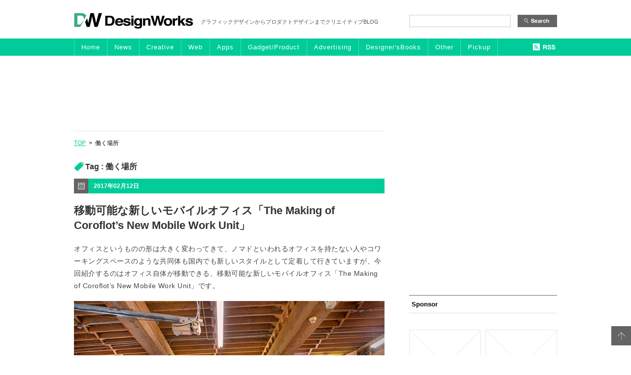

--- FILE ---
content_type: text/html; charset=UTF-8
request_url: https://designwork-s.net/tag/%E5%83%8D%E3%81%8F%E5%A0%B4%E6%89%80
body_size: 11897
content:
<!DOCTYPE html PUBLIC "-//W3C//DTD XHTML 1.0 Transitional//EN" "http://www.w3.org/TR/xhtml1/DTD/xhtml1-transitional.dtd">
<!--[if IE 7]><html class="ie ie7" dir="ltr" lang="ja" prefix="og: https://ogp.me/ns#"><![endif]-->
<!--[if IE 8]><html class="ie ie8" dir="ltr" lang="ja" prefix="og: https://ogp.me/ns#"><![endif]-->
<!--[if !(IE 6) | !(IE 7) | !(IE 8)  ]><!-->
<html xmlns="http://www.w3.org/1999/xhtml" xml:lang="ja" lang="ja">
<!--<![endif]-->
<head>
<link rel="canonical" href="https://designwork-s.net/tag/%E5%83%8D%E3%81%8F%E5%A0%B4%E6%89%80" />
<!--[if lt IE 9]><link rel="stylesheet" id="twentytwelve-ie-css" href="https://designwork-s.net/blog/wp-content/themes/dw/css/ie.css?ver=20121010" type="text/css" media="all" /><![endif]-->
<!--[if lt IE 9]><script src="https://designwork-s.net/blog/wp-content/themes/dw/js/html5.js" type="text/javascript"></script>
<![endif]-->
<link rel="shortcut icon" href="https://designwork-s.net/blog/wp-content/themes/dw/img/favicon.ico">

<!--ここからオリジナル-->
 <link rel="stylesheet" type="text/css" href="https://designwork-s.net/blog/wp-content/themes/dw/common/css/common.css" media="all" />
    <link rel="stylesheet" type="text/css" href="https://designwork-s.net/blog/wp-content/themes/dw/common/css/option.css" media="all" />
  <link rel="stylesheet" type="text/css" href="https://designwork-s.net/blog/wp-content/themes/dw/common/css/each.css" media="all" />
  <script type="text/javascript" src="https://designwork-s.net/blog/wp-content/themes/dw/common/js/jquery.js" charset="utf-8"></script>
     <script type="text/javascript" src="https://designwork-s.net/blog/wp-content/themes/dw/common/js/yuga.js"></script>
   <script type="text/javascript" src="https://designwork-s.net/blog/wp-content/themes/dw/common/js/opacity-rollover.js"></script>
      <script type="text/javascript" src="https://designwork-s.net/blog/wp-content/themes/dw/common/js/custom.js"></script>
  <!--[if IE 6]>
    <script src="https://designwork-s.net/blog/wp-content/themes/dw/common/js/DD_belatedpng.js"></script>
    <script>DD_belatedPNG.fix('img'); </script>
  <![endif]-->
<!--ここからオリジナル-->
<meta property="og:locale" content="ja_JP" />



<!-- ここからOGP -->
<meta property="og:type" content="blog">
<meta property="og:description" content="グラフィックデザインからプロダクトデザインまで紹介するクリエイティブBLOG">
<meta property="og:title" content="DesignWorks デザインワークス">
<meta property="og:url" content="https://designwork-s.net">
<meta property="og:image" content="画像URL">
<meta property="og:site_name" content="DesignWorks デザインワークス">
<meta property="fb:admins" content="100002247945655">
<!-- ここまでOGP -->

</head>

<body>
<a id="anker" name="top"></a>



<!--ヘッダここから============================================================================-->
<div id="header">

<div class="logo">
    <h1><a href="/"><img src="https://designwork-s.net/blog/wp-content/themes/dw/img/common/logo01.jpg" alt="DesignWorks" class="over"/></a></h1>
    <div class="text">グラフィックデザインからプロダクトデザインまでクリエイティブBLOG</div>
    
    <div class="searchForm">
    <form role="search" method="get" id="searchform" class="searchform" action="https://designwork-s.net/">
				<div>
					<label class="screen-reader-text" for="s">検索:</label>
					<input type="text" value="" name="s" id="s" />
					<input type="submit" id="searchsubmit" value="検索" />
				</div>
			</form>    
    </div>
</div>


<!--ナビゲーションここから-->
<div class="gnavOuter">
<div class="gnav clearfix">

<div class="main_nav clearfix">
<a href="/" class="over btn1">Home</a>
<a href="/news/" class="over btn2">News</a>
<a href="/category-creative/" class="over btn3">Creative</a>
<a href="/web/" class="over btn4">Web</a>
<a href="/apps/" class="over btn5">Apps</a>
<a href="/gadgetproduct/" class="over btn6">Gadget/Product</a>
<a href="/advertising/" class="over btn6">Advertising</a>
<a href="/designersbooks/" class="over btn7">Designer'sBooks</a>
<a href="/other/" class="over btn8">Other</a>
<a href="/pickup/" class="over btn9 last_g">Pickup</a>
</div>

<div class="rss"><a class="feed_nav" href="/feed" target="_blank"><img src="https://designwork-s.net/blog/wp-content/themes/dw/img/common/btn02.jpg" alt="RSS" class="over"/></a></div>
</div>
</div>
<!--ナビゲーション-->


<div class="cm_head">
	


<script type="text/javascript"><!--
google_ad_client = "ca-pub-9195915838404411";
/* 新DW728x90 */
google_ad_slot = "1756498228";
google_ad_width = 728;
google_ad_height = 90;
//-->
</script>
<script type="text/javascript"
src="https://pagead2.googlesyndication.com/pagead/show_ads.js">
</script>


</div>
    

</div>
<!--ヘッダ============================================================================-->

<!--コンテンツここから=================================================================-->  
<div id="contents">
<!--innerここから======================================================================-->
<div class="inner clearfix">

<!--メイン左-->
<div id="main_left">


<!--パンクズ-->
<div class="pankuzu">
<a href="/">TOP</a>&nbsp;&nbsp;&gt;&nbsp;&nbsp;<span>働く場所</span></div>
<!--パンクズ-->


<header class="archive-header">
<h1 class="archive-title tag_title">Tag : <span>働く場所</span></h1>
</header><!-- .archive-header -->






<!--ここから記事ループ===============================================================================================-->
<div class="section ">
<div class="post-21288 post type-post status-publish format-standard has-post-thumbnail hentry category-category-creative tag-342 tag-19 tag-33 tag-343 tag-344 tag-34">
<!--ここから日付--><div class="date">2017年02月12日</div><!--日付-->


<!--タイトル--><h2><a href="https://designwork-s.net/category-creative/mwu.html">移動可能な新しいモバイルオフィス「The Making of Coroflot&#8217;s New Mobile Work Unit」</a></h2><!--タイトル-->

<!--本文-->
<div class="text">
<p>オフィスというものの形は大きく変わってきて、ノマドといわれるオフィスを持たない人やコワーキングスペースのような共同体も国内でも新しいスタイルとして定着して行きていますが、今回紹介するのはオフィス自体が移動できる、移動可能な新しいモバイルオフィス「The Making of Coroflot&#8217;s New Mobile Work Unit」です。</p>
<p><img fetchpriority="high" decoding="async" src="https://designwork-s.net/blog/wp-content/uploads/mwunit.jpg" alt="mwunit" width="630" height="409" class="alignnone size-full wp-image-21289" srcset="https://designwork-s.net/blog/wp-content/uploads/mwunit.jpg 630w, https://designwork-s.net/blog/wp-content/uploads/mwunit-300x194.jpg 300w, https://designwork-s.net/blog/wp-content/uploads/mwunit-624x405.jpg 624w" sizes="(max-width: 630px) 100vw, 630px" /></p>
<p>このオフィスはトレーラーに連結できるようになっており、木製のフレームに半透明のボリカーボネートの外壁で制作されています。実際こちらのモバイルオフィスが構築されている様子を撮影したメイキングビデオが公開されていましたので以下からご覧ください。</p>
<p>動画は以下から</p>
<p> <a href="https://designwork-s.net/category-creative/mwu.html#more-21288" class="more-link"><span aria-label="続きを読む 移動可能な新しいモバイルオフィス「The Making of Coroflot&#8217;s New Mobile Work Unit」">(さらに&hellip;)</span></a></p>
</div>
<!--本文-->

<div class="more"><a href="https://designwork-s.net/category-creative/mwu.html"><img class="over" src="https://designwork-s.net/blog/wp-content/themes/dw/img/common/btn03.jpg" alt="続きを読む" /></a></div>

<!--時間とカテゴリ、タグ-->    
<div class="postDeta clearfix">
<div class="pdHour">posted&nbsp;11:50&nbsp;&nbsp;|&nbsp;&nbsp;</div>
<div class="pdCategory">Category:&nbsp;<a href="https://designwork-s.net/category/category-creative" rel="category tag">Creative</a>&nbsp;&nbsp;&nbsp;</div>
<div class="pdTag">tag:&nbsp;<span class="tag_names"><a href="/tag/%e3%82%aa%e3%83%95%e3%82%a3%e3%82%b9">オフィス</a> <a href="/tag/%e3%83%97%e3%83%ad%e3%83%80%e3%82%af%e3%83%88">プロダクト</a> <a href="/tag/%e3%83%a2%e3%83%90%e3%82%a4%e3%83%ab">モバイル</a> <a href="/tag/%e5%83%8d%e3%81%8d%e6%96%b9">働き方</a> <a href="/tag/%e5%83%8d%e3%81%8f%e5%a0%b4%e6%89%80">働く場所</a> <a href="/tag/%e6%b5%b7%e5%a4%96">海外</a> </span></div>
</div>
<!--時間とカテゴリ、タグ-->


<!--ソーシャルメディアここから-->
<div class="snsBtn">
        <div class="fbBtn">
            <div class="fb-like" data-href="https://designwork-s.net/category-creative/mwu.html" data-send="false" data-layout="button_count" data-width="100" data-show-faces="true"></div>
        </div>
        <div class="twBtn">
            <a href="https://twitter.com/share" data-text="移動可能な新しいモバイルオフィス「The Making of Coroflot&#8217;s New Mobile Work Unit」" data-url="https://designwork-s.net/category-creative/mwu.html" class="twitter-share-button" data-lang="ja">ツイート</a>
        </div>
        <div class="hatenaBtn">
        <a href="https://b.hatena.ne.jp/entry/https://designwork-s.net/category-creative/mwu.html" class="hatena-bookmark-button" data-hatena-bookmark-layout="standard" title="このエントリーをはてなブックマークに追加"><img src="https://b.st-hatena.com/images/entry-button/button-only.gif" alt="このエントリーをはてなブックマークに追加" width="20" height="20" style="border: none;" /></a>
        </div>
       <div class="gBtn">
<script type="text/javascript" src="https://apis.google.com/js/plusone.js">{lang: 'ja'}
</script>
<g:plusone size="medium"href="https://designwork-s.net/category-creative/mwu.html"></g:plusone>
        </div>
    </div>	
<!--ソーシャルメディア-->

    
</div><!--固有クラスここまで-->
</div><!--section-->




<!--ページングPHPここから-->
<div class='wp-pagenavi' role='navigation'>
<span aria-current='page' class='current'>1</span>
</div><!--ページングPHP-->

<!--記事ループ===============================================================================================-->




    
    
<h1 class="archive-title past_title">過去の記事からランダムで表示</h1>
    
<!--ここから過去の記事一覧-->
 




<!--ここから記事ループ===============================================================================================-->
<div class="section ">
<div class="post-6538 post type-post status-publish format-standard has-post-thumbnail hentry category-gadgetproduct tag-gadget tag-product tag-20 tag-18 tag-19">

<!--ここから日付--><div class="date">2014年01月18日</div><!--日付-->

<!--タイトル--><h2><a href="https://designwork-s.net/gadgetproduct/up-down-box.html">より多くのビンを一度に運ぶことができるボックス「Up &#038; Down box」</a></h2><!--タイトル-->

<!--本文-->    
<div class="text">
<p>酒店や飲食店などで、お酒などのドリンクの瓶を運ぶことが多いと思いますが、その際に使用されるカゴ状のボックスをさらに便利に利用できるコンセプトアイデア「Up &#038; Down box」を今回は紹介したいと思います。</p>
<p><img loading="lazy" decoding="async" src="https://designwork-s.net/blog/wp-content/uploads/updown0.jpg" alt="updown0" width="500" height="679" class="alignnone size-full wp-image-6524" srcset="https://designwork-s.net/blog/wp-content/uploads/updown0.jpg 500w, https://designwork-s.net/blog/wp-content/uploads/updown0-220x300.jpg 220w" sizes="(max-width: 500px) 100vw, 500px" /></p>
<p>瓶を天地交互に積み重ねることができる構造を取り入れたことで、1箱に30本だった従来のボックスに、最大50本入れることが可能となっています。</p>
<p>詳しくは以下</p>
<p> <a href="https://designwork-s.net/gadgetproduct/up-down-box.html#more-6538" class="more-link"><span aria-label="続きを読む より多くのビンを一度に運ぶことができるボックス「Up &#038; Down box」">(さらに&hellip;)</span></a></p>
</div>
<!--本文-->

<div class="more"><a href="https://designwork-s.net/gadgetproduct/up-down-box.html"><img class="over" src="https://designwork-s.net/blog/wp-content/themes/dw/img/common/btn03.jpg" alt="続きを読む" /></a></div>

<!--時間とカテゴリ、タグ-->    
<div class="postDeta clearfix">
<div class="pdHour">posted&nbsp;02:30&nbsp;&nbsp;|&nbsp;&nbsp;</div>
<div class="pdCategory">Category:&nbsp;<a href="https://designwork-s.net/category/gadgetproduct" rel="category tag">Gadget/Product</a>&nbsp;&nbsp;&nbsp;</div>
<div class="pdTag">tag:&nbsp;<span class="tag_names"><a href="/tag/gadget">gadget</a> <a href="/tag/product">product</a> <a href="/tag/%e3%82%a2%e3%82%a4%e3%83%87%e3%82%a2">アイデア</a> <a href="/tag/%e3%82%ac%e3%82%b8%e3%82%a7%e3%83%83%e3%83%88">ガジェット</a> <a href="/tag/%e3%83%97%e3%83%ad%e3%83%80%e3%82%af%e3%83%88">プロダクト</a> </span></div>
</div>
<!--時間とカテゴリ、タグ-->


<!--ソーシャルメディアここから-->
<div class="snsBtn">
        <div class="fbBtn">
            <div class="fb-like" data-href="https://designwork-s.net/gadgetproduct/up-down-box.html" data-send="false" data-layout="button_count" data-width="100" data-show-faces="true"></div>
        </div>
        <div class="twBtn">
            <a href="https://twitter.com/share" data-text="より多くのビンを一度に運ぶことができるボックス「Up &#038; Down box」" data-url="https://designwork-s.net/gadgetproduct/up-down-box.html" class="twitter-share-button" data-lang="ja">ツイート</a>
        </div>
        <div class="hatenaBtn">
        <a href="https://b.hatena.ne.jp/entry/https://designwork-s.net/gadgetproduct/up-down-box.html" class="hatena-bookmark-button" data-hatena-bookmark-layout="standard" title="このエントリーをはてなブックマークに追加"><img src="https://b.st-hatena.com/images/entry-button/button-only.gif" alt="このエントリーをはてなブックマークに追加" width="20" height="20" style="border: none;" /></a>
        </div>
        <div class="gBtn">
        <div class="g-plusone" href="https://designwork-s.net/gadgetproduct/up-down-box.html" data-size="medium"></div>
        </div>
    </div>	
<!--ソーシャルメディア-->

    
</div><!--固有クラスここまで-->
</div><!--section-->



 


<!--ここから記事ループ===============================================================================================-->
<div class="section ">
<div class="post-14809 post type-post status-publish format-standard has-post-thumbnail hentry category-pickup tag-creative tag-design tag-designworks tag-13 tag-31 tag-55">

<!--ここから日付--><div class="date">2015年03月01日</div><!--日付-->

<!--タイトル--><h2><a href="https://designwork-s.net/pickup/weeklydesignnews-91.html">WeeklyDesignNews（N.91）ロケットの発射をモチーフとしたランプ</a></h2><!--タイトル-->

<!--本文-->    
<div class="text">
<p>毎週Designworksで記事を書いていく際に気になった世界のデザインニュースをまとめ、まとめ的に週1回日曜日に「Weekly Design News」としてお届けいたします。</p>
<p>日が長くなってきたり、少しずつ暖かい日が増えてきたりと、春の予感をちょっとずつ感じられるようになってきました。今年は桜はいつ頃から咲き始めるのか、情報解禁がとても楽しみです。</p>
<p>それでは、2015年2月22日〜2015年2月28日までの「WeeklyDesignNews」を以下よりご覧ください。</p>
<p>詳しくは以下</p>
<p> <a href="https://designwork-s.net/pickup/weeklydesignnews-91.html#more-14809" class="more-link"><span aria-label="続きを読む WeeklyDesignNews（N.91）ロケットの発射をモチーフとしたランプ">(さらに&hellip;)</span></a></p>
</div>
<!--本文-->

<div class="more"><a href="https://designwork-s.net/pickup/weeklydesignnews-91.html"><img class="over" src="https://designwork-s.net/blog/wp-content/themes/dw/img/common/btn03.jpg" alt="続きを読む" /></a></div>

<!--時間とカテゴリ、タグ-->    
<div class="postDeta clearfix">
<div class="pdHour">posted&nbsp;10:00&nbsp;&nbsp;|&nbsp;&nbsp;</div>
<div class="pdCategory">Category:&nbsp;<a href="https://designwork-s.net/category/pickup" rel="category tag">Pickup</a>&nbsp;&nbsp;&nbsp;</div>
<div class="pdTag">tag:&nbsp;<span class="tag_names"><a href="/tag/creative">creative</a> <a href="/tag/design">design</a> <a href="/tag/designworks">Designworks</a> <a href="/tag/%e3%82%af%e3%83%aa%e3%82%a8%e3%82%a4%e3%83%86%e3%82%a3%e3%83%96">クリエイティブ</a> <a href="/tag/%e3%83%87%e3%82%b6%e3%82%a4%e3%83%b3">デザイン</a> <a href="/tag/%e3%83%96%e3%83%ad%e3%82%b0">ブログ</a> </span></div>
</div>
<!--時間とカテゴリ、タグ-->


<!--ソーシャルメディアここから-->
<div class="snsBtn">
        <div class="fbBtn">
            <div class="fb-like" data-href="https://designwork-s.net/pickup/weeklydesignnews-91.html" data-send="false" data-layout="button_count" data-width="100" data-show-faces="true"></div>
        </div>
        <div class="twBtn">
            <a href="https://twitter.com/share" data-text="WeeklyDesignNews（N.91）ロケットの発射をモチーフとしたランプ" data-url="https://designwork-s.net/pickup/weeklydesignnews-91.html" class="twitter-share-button" data-lang="ja">ツイート</a>
        </div>
        <div class="hatenaBtn">
        <a href="https://b.hatena.ne.jp/entry/https://designwork-s.net/pickup/weeklydesignnews-91.html" class="hatena-bookmark-button" data-hatena-bookmark-layout="standard" title="このエントリーをはてなブックマークに追加"><img src="https://b.st-hatena.com/images/entry-button/button-only.gif" alt="このエントリーをはてなブックマークに追加" width="20" height="20" style="border: none;" /></a>
        </div>
        <div class="gBtn">
        <div class="g-plusone" href="https://designwork-s.net/pickup/weeklydesignnews-91.html" data-size="medium"></div>
        </div>
    </div>	
<!--ソーシャルメディア-->

    
</div><!--固有クラスここまで-->
</div><!--section-->



 


<!--ここから記事ループ===============================================================================================-->
<div class="section ">
<div class="post-5266 post type-post status-publish format-standard has-post-thumbnail hentry category-advertising tag-cm tag-creative tag-sony tag-20 tag-105">

<!--ここから日付--><div class="date">2013年11月04日</div><!--日付-->

<!--タイトル--><h2><a href="https://designwork-s.net/advertising/sony-4k-four-times-the-detail.html">SONYの4Kをプロモーションする壮大な映像広告「Sony 4K &#8211; Four times the detail」</a></h2><!--タイトル-->

<!--本文-->    
<div class="text">
<p>過去、海外のSONYのブラビアのCMはその壮大さとカラフルでド派手な演出で世界中に話題になっていましたが、今日紹介するのはSONYの4Kをプロモーションする壮大な映像広告「Sony 4K &#8211; Four times the detail」です。</p>
<p><img loading="lazy" decoding="async" src="https://designwork-s.net/blog/wp-content/uploads/sony_0.jpg" alt="sony_0" width="569" height="388" class="alignnone size-full wp-image-5267" srcset="https://designwork-s.net/blog/wp-content/uploads/sony_0.jpg 569w, https://designwork-s.net/blog/wp-content/uploads/sony_0-300x204.jpg 300w, https://designwork-s.net/blog/wp-content/uploads/sony_0-146x100.jpg 146w" sizes="(max-width: 569px) 100vw, 569px" /></p>
<p>今回は花びらをモチーフとしていて、今までのCMと同じく、カラフルで壮大で日本のCMではあり得ない規模の演出がなされています。実際の映像が公開されていましたので下記からご覧ください。</p>
<p> <a href="https://designwork-s.net/advertising/sony-4k-four-times-the-detail.html#more-5266" class="more-link"><span aria-label="続きを読む SONYの4Kをプロモーションする壮大な映像広告「Sony 4K &#8211; Four times the detail」">(さらに&hellip;)</span></a></p>
</div>
<!--本文-->

<div class="more"><a href="https://designwork-s.net/advertising/sony-4k-four-times-the-detail.html"><img class="over" src="https://designwork-s.net/blog/wp-content/themes/dw/img/common/btn03.jpg" alt="続きを読む" /></a></div>

<!--時間とカテゴリ、タグ-->    
<div class="postDeta clearfix">
<div class="pdHour">posted&nbsp;03:42&nbsp;&nbsp;|&nbsp;&nbsp;</div>
<div class="pdCategory">Category:&nbsp;<a href="https://designwork-s.net/category/advertising" rel="category tag">Advertising</a>&nbsp;&nbsp;&nbsp;</div>
<div class="pdTag">tag:&nbsp;<span class="tag_names"><a href="/tag/cm">cm</a> <a href="/tag/creative">creative</a> <a href="/tag/sony">sony</a> <a href="/tag/%e3%82%a2%e3%82%a4%e3%83%87%e3%82%a2">アイデア</a> <a href="/tag/%e3%82%af%e3%83%aa%e3%82%a8%e3%83%86%e3%82%a3%e3%83%96">クリエティブ</a> </span></div>
</div>
<!--時間とカテゴリ、タグ-->


<!--ソーシャルメディアここから-->
<div class="snsBtn">
        <div class="fbBtn">
            <div class="fb-like" data-href="https://designwork-s.net/advertising/sony-4k-four-times-the-detail.html" data-send="false" data-layout="button_count" data-width="100" data-show-faces="true"></div>
        </div>
        <div class="twBtn">
            <a href="https://twitter.com/share" data-text="SONYの4Kをプロモーションする壮大な映像広告「Sony 4K &#8211; Four times the detail」" data-url="https://designwork-s.net/advertising/sony-4k-four-times-the-detail.html" class="twitter-share-button" data-lang="ja">ツイート</a>
        </div>
        <div class="hatenaBtn">
        <a href="https://b.hatena.ne.jp/entry/https://designwork-s.net/advertising/sony-4k-four-times-the-detail.html" class="hatena-bookmark-button" data-hatena-bookmark-layout="standard" title="このエントリーをはてなブックマークに追加"><img src="https://b.st-hatena.com/images/entry-button/button-only.gif" alt="このエントリーをはてなブックマークに追加" width="20" height="20" style="border: none;" /></a>
        </div>
        <div class="gBtn">
        <div class="g-plusone" href="https://designwork-s.net/advertising/sony-4k-four-times-the-detail.html" data-size="medium"></div>
        </div>
    </div>	
<!--ソーシャルメディア-->

    
</div><!--固有クラスここまで-->
</div><!--section-->



 


<!--ここから記事ループ===============================================================================================-->
<div class="section ">
<div class="post-18089 post type-post status-publish format-standard has-post-thumbnail hentry category-gadgetproduct">

<!--ここから日付--><div class="date">2015年10月23日</div><!--日付-->

<!--タイトル--><h2><a href="https://designwork-s.net/gadgetproduct/moon-x-clock.html">月に佇む幻想的な動物たちの姿を表現した時計「Moon X CLOCK」</a></h2><!--タイトル-->

<!--本文-->    
<div class="text">
<p>時を刻む、私達の生活に欠かすことのできない時計。欠かせない存在だけにデザインには特にこだわりたいものです。今回はそんなこだわりのインテリアに最適な「Moon X CLOCK」を紹介したいと思います。</p>
<p><img loading="lazy" decoding="async" src="https://designwork-s.net/blog/wp-content/uploads/moonclock1.jpg" alt="moonclock1" width="630" height="310" class="alignnone size-full wp-image-18075" srcset="https://designwork-s.net/blog/wp-content/uploads/moonclock1.jpg 630w, https://designwork-s.net/blog/wp-content/uploads/moonclock1-300x147.jpg 300w, https://designwork-s.net/blog/wp-content/uploads/moonclock1-624x307.jpg 624w" sizes="(max-width: 630px) 100vw, 630px" /></p>
<p>台湾のデザインスタジオ・Haoshi手掛けるプロダクトで、月に佇む幻想的な動物たちの姿が表現されています。</p>
<p>詳しくは以下</p>
<p> <a href="https://designwork-s.net/gadgetproduct/moon-x-clock.html#more-18089" class="more-link"><span aria-label="続きを読む 月に佇む幻想的な動物たちの姿を表現した時計「Moon X CLOCK」">(さらに&hellip;)</span></a></p>
</div>
<!--本文-->

<div class="more"><a href="https://designwork-s.net/gadgetproduct/moon-x-clock.html"><img class="over" src="https://designwork-s.net/blog/wp-content/themes/dw/img/common/btn03.jpg" alt="続きを読む" /></a></div>

<!--時間とカテゴリ、タグ-->    
<div class="postDeta clearfix">
<div class="pdHour">posted&nbsp;10:00&nbsp;&nbsp;|&nbsp;&nbsp;</div>
<div class="pdCategory">Category:&nbsp;<a href="https://designwork-s.net/category/gadgetproduct" rel="category tag">Gadget/Product</a>&nbsp;&nbsp;&nbsp;</div>
<div class="pdTag">tag:&nbsp;<span class="tag_names"></span></div>
</div>
<!--時間とカテゴリ、タグ-->


<!--ソーシャルメディアここから-->
<div class="snsBtn">
        <div class="fbBtn">
            <div class="fb-like" data-href="https://designwork-s.net/gadgetproduct/moon-x-clock.html" data-send="false" data-layout="button_count" data-width="100" data-show-faces="true"></div>
        </div>
        <div class="twBtn">
            <a href="https://twitter.com/share" data-text="月に佇む幻想的な動物たちの姿を表現した時計「Moon X CLOCK」" data-url="https://designwork-s.net/gadgetproduct/moon-x-clock.html" class="twitter-share-button" data-lang="ja">ツイート</a>
        </div>
        <div class="hatenaBtn">
        <a href="https://b.hatena.ne.jp/entry/https://designwork-s.net/gadgetproduct/moon-x-clock.html" class="hatena-bookmark-button" data-hatena-bookmark-layout="standard" title="このエントリーをはてなブックマークに追加"><img src="https://b.st-hatena.com/images/entry-button/button-only.gif" alt="このエントリーをはてなブックマークに追加" width="20" height="20" style="border: none;" /></a>
        </div>
        <div class="gBtn">
        <div class="g-plusone" href="https://designwork-s.net/gadgetproduct/moon-x-clock.html" data-size="medium"></div>
        </div>
    </div>	
<!--ソーシャルメディア-->

    
</div><!--固有クラスここまで-->
</div><!--section-->



 


<!--ここから記事ループ===============================================================================================-->
<div class="section ">
<div class="post-1309 post type-post status-publish format-standard has-post-thumbnail hentry category-advertising tag-art tag-20 tag-15 tag-27">

<!--ここから日付--><div class="date">2013年06月22日</div><!--日付-->

<!--タイトル--><h2><a href="https://designwork-s.net/advertising/lets-caffe-latte-printer.html">カフェラテに写真をプリント 台湾のコーヒーチェーンによるサービス「Lets caffe latte printer」</a></h2><!--タイトル-->

<!--本文-->    
<div class="text">
<p>カフェなどで注文した際に、カプチーノやカフェラテの泡を使って描かれたラテアートを体験したことがある方も多いのではないでしょうか？そんな中今回は、台湾のコーヒーチェーン・レッツカフェで実施されたサービス「Lets caffe latte printer」を紹介したいと思います。</p>
<p><img loading="lazy" decoding="async" src="https://designwork-s.net/blog/wp-content/uploads/late_print.jpg" alt="late_print" width="630" height="300" class="alignnone size-full wp-image-1296" srcset="https://designwork-s.net/blog/wp-content/uploads/late_print.jpg 630w, https://designwork-s.net/blog/wp-content/uploads/late_print-300x142.jpg 300w, https://designwork-s.net/blog/wp-content/uploads/late_print-624x297.jpg 624w" sizes="(max-width: 630px) 100vw, 630px" /></p>
<p>写真をカフェラテの表面にプリントすることができるサービスで、ラテアートとは一味違ったビジュアルを楽しむことができます。プロモーション用のムービーが公開されていましたので、まずは下記よりご覧ください。</p>
<p>動画は以下</p>
<p> <a href="https://designwork-s.net/advertising/lets-caffe-latte-printer.html#more-1309" class="more-link"><span aria-label="続きを読む カフェラテに写真をプリント 台湾のコーヒーチェーンによるサービス「Lets caffe latte printer」">(さらに&hellip;)</span></a></p>
</div>
<!--本文-->

<div class="more"><a href="https://designwork-s.net/advertising/lets-caffe-latte-printer.html"><img class="over" src="https://designwork-s.net/blog/wp-content/themes/dw/img/common/btn03.jpg" alt="続きを読む" /></a></div>

<!--時間とカテゴリ、タグ-->    
<div class="postDeta clearfix">
<div class="pdHour">posted&nbsp;08:16&nbsp;&nbsp;|&nbsp;&nbsp;</div>
<div class="pdCategory">Category:&nbsp;<a href="https://designwork-s.net/category/advertising" rel="category tag">Advertising</a>&nbsp;&nbsp;&nbsp;</div>
<div class="pdTag">tag:&nbsp;<span class="tag_names"><a href="/tag/art">art</a> <a href="/tag/%e3%82%a2%e3%82%a4%e3%83%87%e3%82%a2">アイデア</a> <a href="/tag/%e3%82%a2%e3%83%bc%e3%83%88">アート</a> <a href="/tag/%e3%83%97%e3%83%ad%e3%83%a2%e3%83%bc%e3%82%b7%e3%83%a7%e3%83%b3">プロモーション</a> </span></div>
</div>
<!--時間とカテゴリ、タグ-->


<!--ソーシャルメディアここから-->
<div class="snsBtn">
        <div class="fbBtn">
            <div class="fb-like" data-href="https://designwork-s.net/advertising/lets-caffe-latte-printer.html" data-send="false" data-layout="button_count" data-width="100" data-show-faces="true"></div>
        </div>
        <div class="twBtn">
            <a href="https://twitter.com/share" data-text="カフェラテに写真をプリント 台湾のコーヒーチェーンによるサービス「Lets caffe latte printer」" data-url="https://designwork-s.net/advertising/lets-caffe-latte-printer.html" class="twitter-share-button" data-lang="ja">ツイート</a>
        </div>
        <div class="hatenaBtn">
        <a href="https://b.hatena.ne.jp/entry/https://designwork-s.net/advertising/lets-caffe-latte-printer.html" class="hatena-bookmark-button" data-hatena-bookmark-layout="standard" title="このエントリーをはてなブックマークに追加"><img src="https://b.st-hatena.com/images/entry-button/button-only.gif" alt="このエントリーをはてなブックマークに追加" width="20" height="20" style="border: none;" /></a>
        </div>
        <div class="gBtn">
        <div class="g-plusone" href="https://designwork-s.net/advertising/lets-caffe-latte-printer.html" data-size="medium"></div>
        </div>
    </div>	
<!--ソーシャルメディア-->

    
</div><!--固有クラスここまで-->
</div><!--section-->



 


<!--ここから記事ループ===============================================================================================-->
<div class="section ">
<div class="post-19857 post type-post status-publish format-standard has-post-thumbnail hentry category-designersbooks tag-art tag-creative tag-design tag-15 tag-13 tag-31 tag-38">

<!--ここから日付--><div class="date">2016年02月18日</div><!--日付-->

<!--タイトル--><h2><a href="https://designwork-s.net/designersbooks/bireiisan.html">おすすめのでデザイン本「美麗世界遺産　人類の傑作、かけがえのない大自然」</a></h2><!--タイトル-->

<!--本文-->    
<div class="text">
<p><strong>毎回、注目のデザイン書籍や写真集、おすすめの本を紹介します。</p>
<p>今回は、「美麗世界遺産　人類の傑作、かけがえのない大自然」です。</strong></p>
<p><img loading="lazy" decoding="async" src="https://designwork-s.net/blog/wp-content/uploads/sekaiisan.jpg" alt="sekaiisan" width="500" height="667" class="alignnone size-full wp-image-19852" srcset="https://designwork-s.net/blog/wp-content/uploads/sekaiisan.jpg 500w, https://designwork-s.net/blog/wp-content/uploads/sekaiisan-224x300.jpg 224w" sizes="(max-width: 500px) 100vw, 500px" /></p>
<p>ユネスコ事務局長の特別推薦写真家・周剣生氏によって撮影された、世界各地に存在する世界遺産の数々の美しさを堪能できる一冊となっています。</p>
<p>詳しくは以下</p>
<p> <a href="https://designwork-s.net/designersbooks/bireiisan.html#more-19857" class="more-link"><span aria-label="続きを読む おすすめのでデザイン本「美麗世界遺産　人類の傑作、かけがえのない大自然」">(さらに&hellip;)</span></a></p>
</div>
<!--本文-->

<div class="more"><a href="https://designwork-s.net/designersbooks/bireiisan.html"><img class="over" src="https://designwork-s.net/blog/wp-content/themes/dw/img/common/btn03.jpg" alt="続きを読む" /></a></div>

<!--時間とカテゴリ、タグ-->    
<div class="postDeta clearfix">
<div class="pdHour">posted&nbsp;10:30&nbsp;&nbsp;|&nbsp;&nbsp;</div>
<div class="pdCategory">Category:&nbsp;<a href="https://designwork-s.net/category/designersbooks" rel="category tag">Designer'sBooks</a>&nbsp;&nbsp;&nbsp;</div>
<div class="pdTag">tag:&nbsp;<span class="tag_names"><a href="/tag/art">art</a> <a href="/tag/creative">creative</a> <a href="/tag/design">design</a> <a href="/tag/%e3%82%a2%e3%83%bc%e3%83%88">アート</a> <a href="/tag/%e3%82%af%e3%83%aa%e3%82%a8%e3%82%a4%e3%83%86%e3%82%a3%e3%83%96">クリエイティブ</a> <a href="/tag/%e3%83%87%e3%82%b6%e3%82%a4%e3%83%b3">デザイン</a> <a href="/tag/%e3%83%87%e3%82%b6%e3%82%a4%e3%83%b3%e6%9b%b8%e7%b1%8d">デザイン書籍</a> </span></div>
</div>
<!--時間とカテゴリ、タグ-->


<!--ソーシャルメディアここから-->
<div class="snsBtn">
        <div class="fbBtn">
            <div class="fb-like" data-href="https://designwork-s.net/designersbooks/bireiisan.html" data-send="false" data-layout="button_count" data-width="100" data-show-faces="true"></div>
        </div>
        <div class="twBtn">
            <a href="https://twitter.com/share" data-text="おすすめのでデザイン本「美麗世界遺産　人類の傑作、かけがえのない大自然」" data-url="https://designwork-s.net/designersbooks/bireiisan.html" class="twitter-share-button" data-lang="ja">ツイート</a>
        </div>
        <div class="hatenaBtn">
        <a href="https://b.hatena.ne.jp/entry/https://designwork-s.net/designersbooks/bireiisan.html" class="hatena-bookmark-button" data-hatena-bookmark-layout="standard" title="このエントリーをはてなブックマークに追加"><img src="https://b.st-hatena.com/images/entry-button/button-only.gif" alt="このエントリーをはてなブックマークに追加" width="20" height="20" style="border: none;" /></a>
        </div>
        <div class="gBtn">
        <div class="g-plusone" href="https://designwork-s.net/designersbooks/bireiisan.html" data-size="medium"></div>
        </div>
    </div>	
<!--ソーシャルメディア-->

    
</div><!--固有クラスここまで-->
</div><!--section-->



 


<!--ここから記事ループ===============================================================================================-->
<div class="section ">
<div class="post-20079 post type-post status-publish format-standard has-post-thumbnail hentry category-advertising tag-airbnb tag-pr tag-20 tag-13 tag-26 tag-34">

<!--ここから日付--><div class="date">2016年03月30日</div><!--日付-->

<!--タイトル--><h2><a href="https://designwork-s.net/advertising/paris-avec-35-requins.html">airbnbにサメに囲まれて360°の海中ビューを楽しめる部屋「L&#8217;aquarium de Paris avec 35 requins」</a></h2><!--タイトル-->

<!--本文-->    
<div class="text">
<p>国内でも徐々に盛り上がりを魅せているairbnb、お得に泊まれる格安物件もあれば、創意工夫を凝らしたアイデア勝負の部屋もあります。今日紹介する「L&#8217;aquarium de Paris avec 35 requins」はその中でも一風変わった部屋となっています。</p>
<p><img loading="lazy" decoding="async" src="https://designwork-s.net/blog/wp-content/uploads/airbnb-ubi-bene-paris-aquarium-shark-suite-designboom-01.jpg" alt="airbnb-ubi-bene-paris-aquarium-shark-suite-designboom-01" width="630" height="404" class="alignnone size-full wp-image-20080" srcset="https://designwork-s.net/blog/wp-content/uploads/airbnb-ubi-bene-paris-aquarium-shark-suite-designboom-01.jpg 630w, https://designwork-s.net/blog/wp-content/uploads/airbnb-ubi-bene-paris-aquarium-shark-suite-designboom-01-300x192.jpg 300w, https://designwork-s.net/blog/wp-content/uploads/airbnb-ubi-bene-paris-aquarium-shark-suite-designboom-01-624x400.jpg 624w" sizes="(max-width: 630px) 100vw, 630px" /></p>
<p>この部屋はサメの世界を体感できるものとなっており、大きな水槽の中に作られたガラス張りの部屋となっています。300万リットル、10メートル程の巨大な水槽の中に設置されており、35のサメに囲まれる体験が楽しめるというものです。</p>
<p>詳しくは以下</p>
<p> <a href="https://designwork-s.net/advertising/paris-avec-35-requins.html#more-20079" class="more-link"><span aria-label="続きを読む airbnbにサメに囲まれて360°の海中ビューを楽しめる部屋「L&#8217;aquarium de Paris avec 35 requins」">(さらに&hellip;)</span></a></p>
</div>
<!--本文-->

<div class="more"><a href="https://designwork-s.net/advertising/paris-avec-35-requins.html"><img class="over" src="https://designwork-s.net/blog/wp-content/themes/dw/img/common/btn03.jpg" alt="続きを読む" /></a></div>

<!--時間とカテゴリ、タグ-->    
<div class="postDeta clearfix">
<div class="pdHour">posted&nbsp;10:03&nbsp;&nbsp;|&nbsp;&nbsp;</div>
<div class="pdCategory">Category:&nbsp;<a href="https://designwork-s.net/category/advertising" rel="category tag">Advertising</a>&nbsp;&nbsp;&nbsp;</div>
<div class="pdTag">tag:&nbsp;<span class="tag_names"><a href="/tag/airbnb">airbnb</a> <a href="/tag/pr">PR</a> <a href="/tag/%e3%82%a2%e3%82%a4%e3%83%87%e3%82%a2">アイデア</a> <a href="/tag/%e3%82%af%e3%83%aa%e3%82%a8%e3%82%a4%e3%83%86%e3%82%a3%e3%83%96">クリエイティブ</a> <a href="/tag/%e5%ba%83%e5%91%8a">広告</a> <a href="/tag/%e6%b5%b7%e5%a4%96">海外</a> </span></div>
</div>
<!--時間とカテゴリ、タグ-->


<!--ソーシャルメディアここから-->
<div class="snsBtn">
        <div class="fbBtn">
            <div class="fb-like" data-href="https://designwork-s.net/advertising/paris-avec-35-requins.html" data-send="false" data-layout="button_count" data-width="100" data-show-faces="true"></div>
        </div>
        <div class="twBtn">
            <a href="https://twitter.com/share" data-text="airbnbにサメに囲まれて360°の海中ビューを楽しめる部屋「L&#8217;aquarium de Paris avec 35 requins」" data-url="https://designwork-s.net/advertising/paris-avec-35-requins.html" class="twitter-share-button" data-lang="ja">ツイート</a>
        </div>
        <div class="hatenaBtn">
        <a href="https://b.hatena.ne.jp/entry/https://designwork-s.net/advertising/paris-avec-35-requins.html" class="hatena-bookmark-button" data-hatena-bookmark-layout="standard" title="このエントリーをはてなブックマークに追加"><img src="https://b.st-hatena.com/images/entry-button/button-only.gif" alt="このエントリーをはてなブックマークに追加" width="20" height="20" style="border: none;" /></a>
        </div>
        <div class="gBtn">
        <div class="g-plusone" href="https://designwork-s.net/advertising/paris-avec-35-requins.html" data-size="medium"></div>
        </div>
    </div>	
<!--ソーシャルメディア-->

    
</div><!--固有クラスここまで-->
</div><!--section-->



 


<!--ここから記事ループ===============================================================================================-->
<div class="section ">
<div class="post-18349 post type-post status-publish format-standard has-post-thumbnail hentry category-category-creative tag-art tag-creative tag-15 tag-13">

<!--ここから日付--><div class="date">2015年11月14日</div><!--日付-->

<!--タイトル--><h2><a href="https://designwork-s.net/category-creative/the-box.html">ボックスの中から覗く どこか異世界感を感じるフォトシリーズ「THE BOX」</a></h2><!--タイトル-->

<!--本文-->    
<div class="text">
<p>カメラのファインダーを覗くだけで、なんだか不思議な空間を見ているように感じることもあるかもしれませんが、今回はそんな、どこか異世界感を感じるフォトシリーズ「THE BOX」を紹介したいと思います。</p>
<p><img loading="lazy" decoding="async" src="https://designwork-s.net/blog/wp-content/uploads/elonganor1.jpg" alt="elonganor1" width="630" height="422" class="alignnone size-full wp-image-18352" srcset="https://designwork-s.net/blog/wp-content/uploads/elonganor1.jpg 630w, https://designwork-s.net/blog/wp-content/uploads/elonganor1-300x200.jpg 300w, https://designwork-s.net/blog/wp-content/uploads/elonganor1-624x417.jpg 624w" sizes="(max-width: 630px) 100vw, 630px" /></p>
<p>イスラエルのフォトグラファー・Elon Ganor氏手掛ける、木製のボックスを使用し撮影をすることにより、通常の写真とは違った感覚の描写が楽しめるシリーズ作品となっています。</p>
<p>詳しくは以下</p>
<p> <a href="https://designwork-s.net/category-creative/the-box.html#more-18349" class="more-link"><span aria-label="続きを読む ボックスの中から覗く どこか異世界感を感じるフォトシリーズ「THE BOX」">(さらに&hellip;)</span></a></p>
</div>
<!--本文-->

<div class="more"><a href="https://designwork-s.net/category-creative/the-box.html"><img class="over" src="https://designwork-s.net/blog/wp-content/themes/dw/img/common/btn03.jpg" alt="続きを読む" /></a></div>

<!--時間とカテゴリ、タグ-->    
<div class="postDeta clearfix">
<div class="pdHour">posted&nbsp;10:30&nbsp;&nbsp;|&nbsp;&nbsp;</div>
<div class="pdCategory">Category:&nbsp;<a href="https://designwork-s.net/category/category-creative" rel="category tag">Creative</a>&nbsp;&nbsp;&nbsp;</div>
<div class="pdTag">tag:&nbsp;<span class="tag_names"><a href="/tag/art">art</a> <a href="/tag/creative">creative</a> <a href="/tag/%e3%82%a2%e3%83%bc%e3%83%88">アート</a> <a href="/tag/%e3%82%af%e3%83%aa%e3%82%a8%e3%82%a4%e3%83%86%e3%82%a3%e3%83%96">クリエイティブ</a> </span></div>
</div>
<!--時間とカテゴリ、タグ-->


<!--ソーシャルメディアここから-->
<div class="snsBtn">
        <div class="fbBtn">
            <div class="fb-like" data-href="https://designwork-s.net/category-creative/the-box.html" data-send="false" data-layout="button_count" data-width="100" data-show-faces="true"></div>
        </div>
        <div class="twBtn">
            <a href="https://twitter.com/share" data-text="ボックスの中から覗く どこか異世界感を感じるフォトシリーズ「THE BOX」" data-url="https://designwork-s.net/category-creative/the-box.html" class="twitter-share-button" data-lang="ja">ツイート</a>
        </div>
        <div class="hatenaBtn">
        <a href="https://b.hatena.ne.jp/entry/https://designwork-s.net/category-creative/the-box.html" class="hatena-bookmark-button" data-hatena-bookmark-layout="standard" title="このエントリーをはてなブックマークに追加"><img src="https://b.st-hatena.com/images/entry-button/button-only.gif" alt="このエントリーをはてなブックマークに追加" width="20" height="20" style="border: none;" /></a>
        </div>
        <div class="gBtn">
        <div class="g-plusone" href="https://designwork-s.net/category-creative/the-box.html" data-size="medium"></div>
        </div>
    </div>	
<!--ソーシャルメディア-->

    
</div><!--固有クラスここまで-->
</div><!--section-->



 


<!--ここから記事ループ===============================================================================================-->
<div class="section ">
<div class="post-17005 post type-post status-publish format-standard has-post-thumbnail hentry category-gadgetproduct tag-gadget tag-product tag-20 tag-18 tag-19">

<!--ここから日付--><div class="date">2015年08月02日</div><!--日付-->

<!--タイトル--><h2><a href="https://designwork-s.net/gadgetproduct/bath-c-thermo-color-map.html">気温や天候によっておすすめのスポットが変化するコンパクトなマップ「Bath °C Thermo Color Map」</a></h2><!--タイトル-->

<!--本文-->    
<div class="text">
<p>観光地などに行くと、土地勘がないため必ずといって良いほど地図を持ち歩いて行動することが多いと思います。しかし地図は案外かさばり、バッグの中で大きな存在となっていることも。そんな時に便利なコンパクトなマップ「Bath °C Thermo Color Map」を今回は紹介したいと思います。</p>
<p><img loading="lazy" decoding="async" src="https://designwork-s.net/blog/wp-content/uploads/thermomap1.jpg" alt="thermomap1" width="500" height="590" class="alignnone size-full wp-image-16999" srcset="https://designwork-s.net/blog/wp-content/uploads/thermomap1.jpg 500w, https://designwork-s.net/blog/wp-content/uploads/thermomap1-254x300.jpg 254w" sizes="(max-width: 500px) 100vw, 500px" /></p>
<p>両手の平ほどの長さの折りたたみ式マップで、コンパクトさだけでなく、気温や天候によっておすすめのスポットが変化するという嬉しい機能を持ったアイテムとなっています。</p>
<p>詳しくは以下</p>
<p> <a href="https://designwork-s.net/gadgetproduct/bath-c-thermo-color-map.html#more-17005" class="more-link"><span aria-label="続きを読む 気温や天候によっておすすめのスポットが変化するコンパクトなマップ「Bath °C Thermo Color Map」">(さらに&hellip;)</span></a></p>
</div>
<!--本文-->

<div class="more"><a href="https://designwork-s.net/gadgetproduct/bath-c-thermo-color-map.html"><img class="over" src="https://designwork-s.net/blog/wp-content/themes/dw/img/common/btn03.jpg" alt="続きを読む" /></a></div>

<!--時間とカテゴリ、タグ-->    
<div class="postDeta clearfix">
<div class="pdHour">posted&nbsp;11:53&nbsp;&nbsp;|&nbsp;&nbsp;</div>
<div class="pdCategory">Category:&nbsp;<a href="https://designwork-s.net/category/gadgetproduct" rel="category tag">Gadget/Product</a>&nbsp;&nbsp;&nbsp;</div>
<div class="pdTag">tag:&nbsp;<span class="tag_names"><a href="/tag/gadget">gadget</a> <a href="/tag/product">product</a> <a href="/tag/%e3%82%a2%e3%82%a4%e3%83%87%e3%82%a2">アイデア</a> <a href="/tag/%e3%82%ac%e3%82%b8%e3%82%a7%e3%83%83%e3%83%88">ガジェット</a> <a href="/tag/%e3%83%97%e3%83%ad%e3%83%80%e3%82%af%e3%83%88">プロダクト</a> </span></div>
</div>
<!--時間とカテゴリ、タグ-->


<!--ソーシャルメディアここから-->
<div class="snsBtn">
        <div class="fbBtn">
            <div class="fb-like" data-href="https://designwork-s.net/gadgetproduct/bath-c-thermo-color-map.html" data-send="false" data-layout="button_count" data-width="100" data-show-faces="true"></div>
        </div>
        <div class="twBtn">
            <a href="https://twitter.com/share" data-text="気温や天候によっておすすめのスポットが変化するコンパクトなマップ「Bath °C Thermo Color Map」" data-url="https://designwork-s.net/gadgetproduct/bath-c-thermo-color-map.html" class="twitter-share-button" data-lang="ja">ツイート</a>
        </div>
        <div class="hatenaBtn">
        <a href="https://b.hatena.ne.jp/entry/https://designwork-s.net/gadgetproduct/bath-c-thermo-color-map.html" class="hatena-bookmark-button" data-hatena-bookmark-layout="standard" title="このエントリーをはてなブックマークに追加"><img src="https://b.st-hatena.com/images/entry-button/button-only.gif" alt="このエントリーをはてなブックマークに追加" width="20" height="20" style="border: none;" /></a>
        </div>
        <div class="gBtn">
        <div class="g-plusone" href="https://designwork-s.net/gadgetproduct/bath-c-thermo-color-map.html" data-size="medium"></div>
        </div>
    </div>	
<!--ソーシャルメディア-->

    
</div><!--固有クラスここまで-->
</div><!--section-->



 


<!--ここから記事ループ===============================================================================================-->
<div class="section ">
<div class="post-12050 post type-post status-publish format-standard has-post-thumbnail hentry category-gadgetproduct tag-design tag-gadget tag-product tag-18 tag-31 tag-19">

<!--ここから日付--><div class="date">2014年10月09日</div><!--日付-->

<!--タイトル--><h2><a href="https://designwork-s.net/gadgetproduct/onigiri.html">醤油を注ぐとおにぎりになる小皿「おにぎり 白」</a></h2><!--タイトル-->

<!--本文-->    
<div class="text">
<p>日本人の定番食ともいえるおにぎり。ご飯に好きな具を詰めて、自宅やオフィス、外出時などのお弁当としても便利な、馴染み深い食べ物として長い歴史を経て現在も愛され続けています。今回はそんなおにぎりをテーマにした小皿「おにぎり 白」を紹介したいと思います。</p>
<p><img loading="lazy" decoding="async" src="https://designwork-s.net/blog/wp-content/uploads/onigiri1.jpg" alt="onigiri1" width="500" height="500" class="alignnone size-full wp-image-12053" srcset="https://designwork-s.net/blog/wp-content/uploads/onigiri1.jpg 500w, https://designwork-s.net/blog/wp-content/uploads/onigiri1-180x180.jpg 180w, https://designwork-s.net/blog/wp-content/uploads/onigiri1-300x300.jpg 300w, https://designwork-s.net/blog/wp-content/uploads/onigiri1-90x90.jpg 90w" sizes="(max-width: 500px) 100vw, 500px" /></p>
<p>佐賀県の磁器のブランド・224porcelainの製品で、おにぎりの海苔にあたる部分に醤油を入れることで海苔巻きのおにぎりのビジュアルを完成させることができます。</p>
<p>詳しくは以下</p>
<p> <a href="https://designwork-s.net/gadgetproduct/onigiri.html#more-12050" class="more-link"><span aria-label="続きを読む 醤油を注ぐとおにぎりになる小皿「おにぎり 白」">(さらに&hellip;)</span></a></p>
</div>
<!--本文-->

<div class="more"><a href="https://designwork-s.net/gadgetproduct/onigiri.html"><img class="over" src="https://designwork-s.net/blog/wp-content/themes/dw/img/common/btn03.jpg" alt="続きを読む" /></a></div>

<!--時間とカテゴリ、タグ-->    
<div class="postDeta clearfix">
<div class="pdHour">posted&nbsp;10:00&nbsp;&nbsp;|&nbsp;&nbsp;</div>
<div class="pdCategory">Category:&nbsp;<a href="https://designwork-s.net/category/gadgetproduct" rel="category tag">Gadget/Product</a>&nbsp;&nbsp;&nbsp;</div>
<div class="pdTag">tag:&nbsp;<span class="tag_names"><a href="/tag/design">design</a> <a href="/tag/gadget">gadget</a> <a href="/tag/product">product</a> <a href="/tag/%e3%82%ac%e3%82%b8%e3%82%a7%e3%83%83%e3%83%88">ガジェット</a> <a href="/tag/%e3%83%87%e3%82%b6%e3%82%a4%e3%83%b3">デザイン</a> <a href="/tag/%e3%83%97%e3%83%ad%e3%83%80%e3%82%af%e3%83%88">プロダクト</a> </span></div>
</div>
<!--時間とカテゴリ、タグ-->


<!--ソーシャルメディアここから-->
<div class="snsBtn">
        <div class="fbBtn">
            <div class="fb-like" data-href="https://designwork-s.net/gadgetproduct/onigiri.html" data-send="false" data-layout="button_count" data-width="100" data-show-faces="true"></div>
        </div>
        <div class="twBtn">
            <a href="https://twitter.com/share" data-text="醤油を注ぐとおにぎりになる小皿「おにぎり 白」" data-url="https://designwork-s.net/gadgetproduct/onigiri.html" class="twitter-share-button" data-lang="ja">ツイート</a>
        </div>
        <div class="hatenaBtn">
        <a href="https://b.hatena.ne.jp/entry/https://designwork-s.net/gadgetproduct/onigiri.html" class="hatena-bookmark-button" data-hatena-bookmark-layout="standard" title="このエントリーをはてなブックマークに追加"><img src="https://b.st-hatena.com/images/entry-button/button-only.gif" alt="このエントリーをはてなブックマークに追加" width="20" height="20" style="border: none;" /></a>
        </div>
        <div class="gBtn">
        <div class="g-plusone" href="https://designwork-s.net/gadgetproduct/onigiri.html" data-size="medium"></div>
        </div>
    </div>	
<!--ソーシャルメディア-->

    
</div><!--固有クラスここまで-->
</div><!--section-->



      
    
    
    
    
    
    
</div>
<!-- メイン左ここまで--> 






<!--メインエリア右ここから-->
<div id="side">
	

<div class="cm_side01">
<script type="text/javascript"><!--
google_ad_client = "ca-pub-9195915838404411";
/* 新DW300サイドバー */
google_ad_slot = "4709964627";
google_ad_width = 300;
google_ad_height = 250;
//-->
</script>
<script type="text/javascript"
src="https://pagead2.googlesyndication.com/pagead/show_ads.js">
</script>
</div>



<!--最新ランキング-->
<div class="container side_colum">
	</div>
<!--最新ランキング-->




<!--スポンサー募集-->
<div class="container side_colum">
	<h4>Sponsor</h4><br>
<!--メインスポンサー
        <div class="cm_side">
		</div>
-->
        <div class="cm_side">
        <div class="cm_side02"><img src="https://designwork-s.net/blog/wp-content/themes/dw/img/sidebar/banner_default.jpg" /></div>
        <div class="cm_side03"><img src="https://designwork-s.net/blog/wp-content/themes/dw/img/sidebar/banner_default.jpg" /></div>
        </div>
<div class="sponsorBanner"><a href="/contact"><img src="https://designwork-s.net/blog/wp-content/themes/dw/img/sidebar/banner01.jpg" class="over"/></a></div>

</div>
<!--スポンサー募集-->





<div class="container side_colum">
<h4>最近の記事</h4>

<!--ここから最近の投稿=========================================================================================-->
<div class="recent_list">
 
<a href="https://designwork-s.net/news/attention.html">【ご注意】「Designworks」の旧ホームページドメインを利用したWEBサイトにご注意ください</a>


<a href="https://designwork-s.net/category-creative/p-artwork.html">繊細でカラフルなペーパーアートワークを生み出す「Alice Lindstrom」</a>


<a href="https://designwork-s.net/designersbooks/gd_sp.html">おすすめのデザイン本「集客力をアップ！展示会・イベント・ポップアップショップのグラフィックと空間のデザイン」</a>


<a href="https://designwork-s.net/category-creative/bollscenes.html">建築専攻の学生が制作したボール紙で制作された空想建築の世界「ollivanders, weasley burrow, and more harry potter scenes」</a>


<a href="https://designwork-s.net/gadgetproduct/origami-robot.html">MITが開発した、様々な形状のものを掴むことができる「origami robot gripper」</a>


<a href="https://designwork-s.net/news/a-first-class-valentines-day.html">バレンタインの旅をもっと特別なものに British Airways「A First Class Valentine&#8217;s Day」</a>


<a href="https://designwork-s.net/designersbooks/chiiki_shisetsu.html">おすすめのデザイン本「地域発！つながる・集める施設のデザイン」</a>


<a href="https://designwork-s.net/gadgetproduct/reease.html">ワークスペースをスマートにまとめられるブロック型収納「Re:ease」</a>


<a href="https://designwork-s.net/advertising/klm-take-off-tips.html">行き先の国の人と空港で会話できる KLMオランダ航空「KLM Take-Off Tips」</a>


<a href="https://designwork-s.net/gadgetproduct/fodi.html">軽い素材で気軽に使える 折り紙のようなスタンド「FODI」</a>

</div><!--最近の投稿-->


</div>




<!--このブログを購読する＝＝＝＝＝＝＝＝＝＝＝＝＝＝＝＝＝＝＝＝＝＝＝＝＝＝-->
<div class="container">
    <h4>このブログを購読する</h4>
    <div class="fbBox">
        <div class="fb-like-box" data-href="https://www.facebook.com/designworks.designdevelop" data-width="300" data-show-faces="true" data-stream="false" data-show-border="true" data-header="true"></div>
    </div>
    <div class="snsBtn">
        <div class="snsIcon"><a href="https://www.facebook.com/designworks.designdevelop" target="_blank"><img src="https://designwork-s.net/blog/wp-content/themes/dw/img/sidebar/icon02.jpg" class="over" alt="facebook" /></a></div>
        <div class="snsIcon"><a href="https://twitter.com/designworks" target="_blank"><img src="https://designwork-s.net/blog/wp-content/themes/dw/img/sidebar/icon03.jpg" class="over" alt="twitter" /></a></div>
        <div class="snsIcon snsIcon_last"><a href="/feed" target="_blank"><img src="https://designwork-s.net/blog/wp-content/themes/dw/img/sidebar/icon04.jpg" class="over" alt="rss" /></a></div>
    </div>
</div>
<!--このブログを購読する-->



<!--Designworksについて＝＝＝＝＝＝＝＝＝＝＝＝＝＝＝＝＝＝＝＝＝＝＝＝＝＝-->
<div class="container side_colum2">
    <h4>Designworksについて</h4>
<div class="textBox">
グラフィックデザインからプロダクトデザイン、ウェブデザインとクリエイティブな事なら何でも掲載。<br /><br />

<a href="https://designwork-s.net/news/attention.html">【ご注意】「Designworks」の旧ホームページドメインを利用したWEBサイトにご注意ください</a><br />

<br />
※ご意見、ご感想、連絡事項などがあれば<a href="/contact">お問い合わせ</a>よりお願いたします。<br />
※当サイトのに掲載されている一部画像、スクリ－ンショットに文章に置いては第三十二条で定められる引用の範囲で使用していますが、万が一問題があれば<a href="/contact">お問い合わせ</a>からご連絡ください。即刻削除いたします。
<br />
※本ブログの「<a href="/privacy">プライバシーポリシー</a>」<br />
    </div>
</div>
<!--Designworksについて-->

<!--関連サイト＝＝＝＝＝＝＝＝＝＝＝＝＝＝＝＝＝＝＝＝＝＝＝＝＝＝-->
<div class="container_last side_colum2">
    <h4>関連サイト</h4>
    <div class="sideBanner01">
<a target="_blank" href="https://design-develop.net/"><img src="https://designwork-s.net/blog/wp-content/themes/dw/img/sidebar/banner02.jpg" class="over"/></a>
    </div>
    <div class="textBox">
        Designworksの姉妹ブログ、デザインを開発すると言う視点でお伝えするクリエイティブBLOG 「<a target="_blank" href="https://design-develop.net/">DesignDevelop</a>」を運営中！<br />
        <br />
        デザインに関する技術的な部分。デザイン、Tips、ベクターデータ、psd素材などなどデザインをする上で役立つ、使える情報を日刊で連載しています。
    </div>
</div>
<!--関連サイト-->

</div>
<!--コンテンツ右側ここまで-->








 </div>
<!--inner================================-->


<div class="return">
    <a href="#top"><img src="https://designwork-s.net/blog/wp-content/themes/dw/img/common/btn_return.jpg" alt="トップに戻る" /></a>
</div>


</div>
<!--コンテンツ================================================================-->



<!-- フッター================================================================ -->
<div id="footer">
<script type="text/javascript" src="https://b.st-hatena.com/js/bookmark_button.js" charset="utf-8" async="async"></script>


    <div class="cm_foot_bg">
        <div class="cm_foot">
        <script type="text/javascript"><!--
google_ad_client = "ca-pub-9195915838404411";
/* 新DW728x90F */
google_ad_slot = "3233231421";
google_ad_width = 728;
google_ad_height = 90;
//-->
</script>
<script type="text/javascript"
src="https://pagead2.googlesyndication.com/pagead/show_ads.js">
</script>

        </div>
    </div>


    <div class="footinner">
        <div class="footnav">
        <ul>
            <li><a href="/">HOME</a><br /></li>
            <li>/</li>
            <li><a href="/contact">お問い合わせ</a><br /></li>
            <li>/</li>
            <li><a href="/kiyaku">免責事項</a><br /></li>
            <li>/</li>
            <li><a href="/privacy">プライバシーポリシー</a><br /></li>
        </ul>
        </div>

        <div class="copy">© Copyright 2008-2021 Designworks</div>
    </div>
</div>
<!-- フッター================================ -->


<script>!function(d,s,id){var js,fjs=d.getElementsByTagName(s)[0],p=/^http:/.test(d.location)?'http':'https';if(!d.getElementById(id)){js=d.createElement(s);js.id=id;js.src=p+'://platform.twitter.com/widgets.js';fjs.parentNode.insertBefore(js,fjs);}}(document, 'script', 'twitter-wjs');</script>

<div id="fb-root"></div>
<script>(function(d, s, id) {
  var js, fjs = d.getElementsByTagName(s)[0];
  if (d.getElementById(id)) return;
  js = d.createElement(s); js.id = id;
  js.src = "//connect.facebook.net/ja_JP/sdk.js#xfbml=1&appId=303368693170532&version=v2.0";
  fjs.parentNode.insertBefore(js, fjs);
}(document, 'script', 'facebook-jssdk'));</script>

<!-- はてブ -->
<script type="text/javascript" src="https://b.st-hatena.com/js/bookmark_button.js" charset="utf-8" async="async"></script>


<script type="text/javascript" src="https://designwork-s.net/blog/wp-content/plugins/contact-form-7/includes/swv/js/index.js?ver=5.9.3" id="swv-js"></script>
<script type="text/javascript" id="contact-form-7-js-extra">
/* <![CDATA[ */
var wpcf7 = {"api":{"root":"https:\/\/designwork-s.net\/wp-json\/","namespace":"contact-form-7\/v1"}};
/* ]]> */
</script>
<script type="text/javascript" src="https://designwork-s.net/blog/wp-content/plugins/contact-form-7/includes/js/index.js?ver=5.9.3" id="contact-form-7-js"></script>
<script type="text/javascript" src="https://designwork-s.net/blog/wp-content/themes/dw/js/navigation.js?ver=1.0" id="twentytwelve-navigation-js"></script>

<script type="text/javascript">
  var _gaq = _gaq || [];
  _gaq.push(['_setAccount', 'UA-41102218-1']);
  _gaq.push(['_trackPageview']);
  (function() {
    var ga = document.createElement('script'); ga.type = 'text/javascript'; ga.async = true;
    ga.src = ('https:' == document.location.protocol ? 'https://ssl' : 'https://www') + '.google-analytics.com/ga.js';
    var s = document.getElementsByTagName('script')[0]; s.parentNode.insertBefore(ga, s);
  })();
</script>

</body>
</html>


--- FILE ---
content_type: text/html; charset=utf-8
request_url: https://accounts.google.com/o/oauth2/postmessageRelay?parent=https%3A%2F%2Fdesignwork-s.net&jsh=m%3B%2F_%2Fscs%2Fabc-static%2F_%2Fjs%2Fk%3Dgapi.lb.en.2kN9-TZiXrM.O%2Fd%3D1%2Frs%3DAHpOoo_B4hu0FeWRuWHfxnZ3V0WubwN7Qw%2Fm%3D__features__
body_size: 160
content:
<!DOCTYPE html><html><head><title></title><meta http-equiv="content-type" content="text/html; charset=utf-8"><meta http-equiv="X-UA-Compatible" content="IE=edge"><meta name="viewport" content="width=device-width, initial-scale=1, minimum-scale=1, maximum-scale=1, user-scalable=0"><script src='https://ssl.gstatic.com/accounts/o/2580342461-postmessagerelay.js' nonce="OYv_YqQPTpti5JproIbZIQ"></script></head><body><script type="text/javascript" src="https://apis.google.com/js/rpc:shindig_random.js?onload=init" nonce="OYv_YqQPTpti5JproIbZIQ"></script></body></html>

--- FILE ---
content_type: text/html; charset=utf-8
request_url: https://www.google.com/recaptcha/api2/aframe
body_size: 267
content:
<!DOCTYPE HTML><html><head><meta http-equiv="content-type" content="text/html; charset=UTF-8"></head><body><script nonce="UalB3DGSitVpKroZnqi_pQ">/** Anti-fraud and anti-abuse applications only. See google.com/recaptcha */ try{var clients={'sodar':'https://pagead2.googlesyndication.com/pagead/sodar?'};window.addEventListener("message",function(a){try{if(a.source===window.parent){var b=JSON.parse(a.data);var c=clients[b['id']];if(c){var d=document.createElement('img');d.src=c+b['params']+'&rc='+(localStorage.getItem("rc::a")?sessionStorage.getItem("rc::b"):"");window.document.body.appendChild(d);sessionStorage.setItem("rc::e",parseInt(sessionStorage.getItem("rc::e")||0)+1);localStorage.setItem("rc::h",'1769996471407');}}}catch(b){}});window.parent.postMessage("_grecaptcha_ready", "*");}catch(b){}</script></body></html>

--- FILE ---
content_type: text/css
request_url: https://designwork-s.net/blog/wp-content/themes/dw/common/css/common.css
body_size: 585
content:
@charset "utf-8";
html{
	margin:0px ;
	padding:0px;
	background-color:transparent;;
}
body {
	background-color:#FFF;
	line-height:150%;
	text-align:center;
	padding:0px;
	font-size:12px;
	margin:0 auto;
	background-position:top;
	font-family:"ＭＳ Ｐゴシック", "MS PGothic", "ヒラギノ角ゴ Pro W3", "Hiragino Kaku Gothic Pro", Osaka, sans-serif;
	}

body p{
font-size: 14px;
line-height: 1.8;
letter-spacing: 0.5px;
color:#444;
	}

body a,body img{
	border:none;
	}

#contents a:link{color:#333333;  text-decoration:underline;}
#contents a:visited{color:#333333;  text-decoration:underline;}
#contents a:active{color:#F99;  text-decoration:underline;}
#contents a:hover{color:#333333;  #text-decoration:underline;}
table {
	font-size:100%;
}

.clear{
	clear:both;
}

.clearfix:after {
	content: ".";
	display: block;
	clear: both;
	height: 0;
	visibility: hidden;
}
.clearfix {
	min-height: 1px;
}
* html .clearfix {
	height: 1px;
	/*\*//*/
	height: auto;
	overflow: hidden;
	/**/
}
a.img_alp:hover img {
	filter:Alpha(opacity=60);
	-moz-opacity:0.60;
	opacity:0.60;
}
a.img_alp:active img {
	filter:Alpha(opacity=30);
	-moz-opacity:0.30;
	opacity:0.30;
}

#contents {
	width:100%;
	text-align:center;
	margin:0 auto;
}


#footer a:link{color:#FFFFFF; text-decoration:underline;}
#footer a:visited{color:#FFFFFF; text-decoration:underline;}
#footer a:active{color:#FFFFFF; text-decoration:underline;}
#footer a:hover{color:#CCC !important; text-decoration:underline;}

/*breadclam*/

#breadclam a:link{color:#CC0000; text-decoration:underline;}
#breadclam a:visited{color:#CC0000; text-decoration:underline;}
#breadclam a:active{color:#CC0000; text-decoration:underline;}
#breadclam a:hover{color:#F99; text-decoration:underline;}

#breadclam {
	margin:0 0 10px 0;
	text-align:left;
}

h1 { margin:0; }

h2 { margin:0; }

h3 { margin:0; }

p { margin:0;}

#copyright{
	text-align:center;
}



/*カスタマイズここから*/
.bigbold{
	font-weight:bold;
	font-size:14px;}

.bold{
	font-weight:bold;}
.last{
	padding-right:0px !important;
	}


--- FILE ---
content_type: application/javascript
request_url: https://designwork-s.net/blog/wp-content/themes/dw/common/js/custom.js
body_size: 9
content:
$(window).load(function(){

  $(".yarpp-thumbnail .yarpp-thumbnail-default img").each(function(){

    var element = $(this);
    var img = new Image();
    img.src = element.attr('src');
    var width = img.width;
    var height = img.height;
    var width2 = - width / height * 100/2 ;

    if (width <= height*1.46 ) {
      element .width(146);
      element .css("height","auto");

    } else {
      element .height(100);
      element .css("width","auto");
      element .css('left','50%');
      element .css('margin-left', width2);
    }

});

});